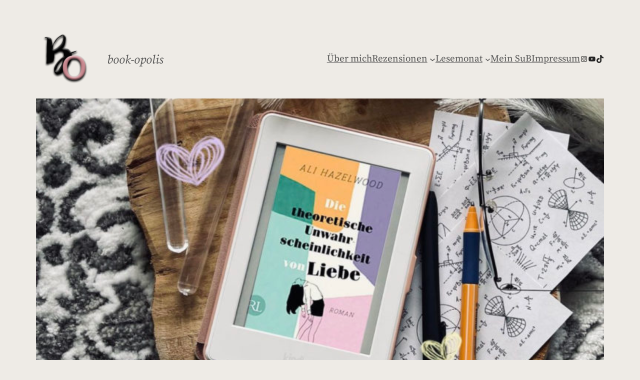

--- FILE ---
content_type: text/css
request_url: https://book-opolis.de/wp-content/themes/kaneshon/style.min.css?ver=1.0.2
body_size: 505
content:
/*!
Theme Name: Kaneshon
Theme URI: https://www.cssigniter.com/themes/kaneshon/
Author: CSSIgniter Team
Author: The CSSIgniter Team
Description: Kaneshon is a clean and elegant WordPress theme designed specifically for the new Full Site Editing experience. Through the new Site Editor you can not only customize site colors and typography but also the entire layout including the header, footer and page and post templates. Kaneshon locally hosts 10 popular Google Font families to give you flexible typography while remaining GPDR compliant. It also comes with three custom block patterns for hero sections, post queries and social engagement.
Requires at least: 6.1
Tested up to: 6.3
Requires PHP: 7.2
Version: 1.0.2
License: GNU General Public License v2 or later
License URI: http://www.gnu.org/licenses/gpl-2.0.html
Text Domain: kaneshon
Tags: custom-colors, custom-menu, custom-logo, editor-style, grid-layout, one-column, featured-images, full-site-editing, block-patterns, sticky-post, wide-blocks, block-styles, template-editing, full-width-template, blog, news, portfolio
*/.is-style-kaneshon-frontpage-container{--wp--custom--spacing--block-gap:var(--wp--custom--spacing--frontpage-gap)}

--- FILE ---
content_type: text/css
request_url: https://book-opolis.de/wp-content/themes/kaneshon/assets/css/developer.min.css?ver=1.0.2
body_size: 368
content:
.entry-content ul li{margin-bottom:25px}blockquote{margin:0}body [class*=is-layout]>h1+*,body [class*=is-layout]>h2+*,body [class*=is-layout]>h3+*,body [class*=is-layout]>h4+*,body [class*=is-layout]>h5+*,body [class*=is-layout]>h6+*{margin-block-start:calc(var(--wp--style--block-gap)/ 2)}body [class*=is-layout] .wp-block-post-title{margin-block-start:0}main .wp-block-query .wp-block-post-template{margin-block-start:0;row-gap:var(--wp--custom--spacing--query-gap)}.wp-block-button .wp-block-button__link.is-style-outline,.wp-block-button.is-style-outline>.wp-block-button__link{padding:12px 58px}.wp-block-button .wp-block-button__link.is-style-outline:not(.has-text-color),.wp-block-button.is-style-outline>.wp-block-button__link:not(.has-text-color){color:var(--wp--preset--color--text-dark)}.wp-block-embed figcaption,.wp-block-table figcaption{margin-top:15px}figure.wp-block-gallery{--wp--style--block-gap:20px}figure.wp-block-gallery.has-nested-images figure.wp-block-image figcaption{font-size:var(--wp--preset--font-size--medium)}.wp-block-pullquote:not([class*=has-text-align]){text-align:left}.wp-block-pullquote p{margin:0 0 20px 0;font-size:inherit}div.wp-block-ifb-instagram{margin-block-start:0}div.wp-block-jetpack-contact-form{gap:20px}@media (max-width:600px){.wp-block-media-text.is-stacked-on-mobile{grid-row-gap:var(--wp--style--block-gap)}.wp-block-media-text.is-stacked-on-mobile .wp-block-media-text__content{padding:0}}